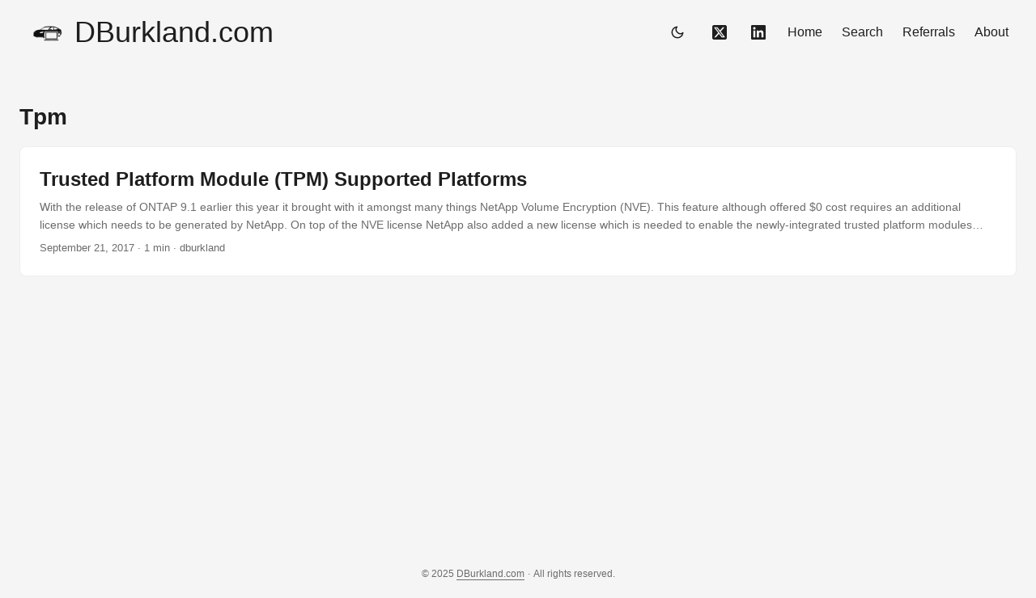

--- FILE ---
content_type: text/html
request_url: https://www.dburkland.com/tag/tpm/
body_size: 3748
content:
<!doctype html><html lang=en dir=auto><head><meta charset=utf-8><meta http-equiv=X-UA-Compatible content="IE=edge"><meta name=viewport content="width=device-width,initial-scale=1,shrink-to-fit=no"><meta name=robots content="index, follow"><title>Tpm | DBurkland.com</title><meta name=keywords content><meta name=description content="All Things Technology & Tesla"><meta name=author content><link rel=canonical href=https://www.dburkland.com/tag/tpm/><link crossorigin=anonymous href=/assets/css/stylesheet.08798a87e21d85dfb7935924c69d157f74154958b7156b8c4205123ad565e330.css integrity="sha256-CHmKh+Idhd+3k1kkxp0Vf3QVSVi3FWuMQgUSOtVl4zA=" rel="preload stylesheet" as=style><link rel=icon href=https://www.dburkland.com/favicon.ico><link rel=icon type=image/png sizes=16x16 href=https://www.dburkland.com/favicon-16x16.png><link rel=icon type=image/png sizes=32x32 href=https://www.dburkland.com/favicon-32x32.png><link rel=apple-touch-icon href=https://www.dburkland.com/apple-touch-icon.png><link rel=mask-icon href=https://www.dburkland.com/safari-pinned-tab.svg><meta name=theme-color content="#2e2e33"><meta name=msapplication-TileColor content="#2e2e33"><link rel=alternate type=application/rss+xml href=https://www.dburkland.com/tag/tpm/feed.xml><link rel=alternate hreflang=en href=https://www.dburkland.com/tag/tpm/><noscript><style>#theme-toggle,.top-link{display:none}</style><style>@media(prefers-color-scheme:dark){:root{--theme:rgb(29, 30, 32);--entry:rgb(46, 46, 51);--primary:rgb(218, 218, 219);--secondary:rgb(155, 156, 157);--tertiary:rgb(65, 66, 68);--content:rgb(196, 196, 197);--code-block-bg:rgb(46, 46, 51);--code-bg:rgb(55, 56, 62);--border:rgb(51, 51, 51)}.list{background:var(--theme)}.list:not(.dark)::-webkit-scrollbar-track{background:0 0}.list:not(.dark)::-webkit-scrollbar-thumb{border-color:var(--theme)}}</style></noscript><meta property="og:url" content="https://www.dburkland.com/tag/tpm/"><meta property="og:site_name" content="DBurkland.com"><meta property="og:title" content="Tpm"><meta property="og:description" content="All Things Technology & Tesla"><meta property="og:locale" content="en-US"><meta property="og:type" content="website"><meta property="og:image" content="https://www.dburkland.com/images/logo_light.png"><meta name=twitter:card content="summary_large_image"><meta name=twitter:image content="https://www.dburkland.com/images/logo_light.png"><meta name=twitter:title content="Tpm"><meta name=twitter:description content="All Things Technology & Tesla"><meta name=twitter:site content="@dburkland"></head><body class=list id=top><script>localStorage.getItem("pref-theme")==="dark"?document.body.classList.add("dark"):localStorage.getItem("pref-theme")==="light"?document.body.classList.remove("dark"):window.matchMedia("(prefers-color-scheme: dark)").matches&&document.body.classList.add("dark")</script><header class=header><nav class=nav><div class=logo><a href=https://www.dburkland.com/ accesskey=h title="DBurkland.com (Alt + H)"><img src=https://www.dburkland.com/images/logo_light.png alt aria-label=logo class=default-logo height=30><img src=/images/logo_light.png alt aria-label=logo class=light-theme-logo height=30>
<img src=/images/logo_dark.png alt aria-label=logo class=dark-theme-logo height=30>DBurkland.com</a><div class=logo-switches></div></div><ul id=menu><li><button id=theme-toggle accesskey=t title="(Alt + T)" aria-label="Toggle theme">
<svg id="moon" width="24" height="18" viewBox="0 0 24 24" fill="none" stroke="currentColor" stroke-width="2" stroke-linecap="round" stroke-linejoin="round"><path d="M21 12.79A9 9 0 1111.21 3 7 7 0 0021 12.79z"/></svg>
<svg id="sun" width="24" height="18" viewBox="0 0 24 24" fill="none" stroke="currentColor" stroke-width="2" stroke-linecap="round" stroke-linejoin="round"><circle cx="12" cy="12" r="5"/><line x1="12" y1="1" x2="12" y2="3"/><line x1="12" y1="21" x2="12" y2="23"/><line x1="4.22" y1="4.22" x2="5.64" y2="5.64"/><line x1="18.36" y1="18.36" x2="19.78" y2="19.78"/><line x1="1" y1="12" x2="3" y2="12"/><line x1="21" y1="12" x2="23" y2="12"/><line x1="4.22" y1="19.78" x2="5.64" y2="18.36"/><line x1="18.36" y1="5.64" x2="19.78" y2="4.22"/></svg></button></li><li><a href=https://x.com/DBurkland title=X.com target=_blank rel="noopener noreferrer" aria-label="Follow on X.com"><svg viewBox="0 0 512 512" height="18" width="24" fill="currentColor"><path d="M512 62.554V449.446C512 483.97 483.97 512 449.446 512H62.554C28.03 512 0 483.97.0 449.446V62.554C0 28.03 28.029.0 62.554.0H449.446C483.971.0 512 28.03 512 62.554zM269.951 190.75 182.567 75.216H56L207.216 272.95 63.9 436.783h61.366L235.9 310.383l96.667 126.4H456L298.367 228.367l134-153.151H371.033zM127.633 110h36.468l219.38 290.065H349.5z"/></svg></a></li><li><a href=https://linkedin.com/in/dburkland title=LinkedIn target=_blank rel="noopener noreferrer" aria-label="Connect on LinkedIn"><svg viewBox="0 0 24 24" height="18" width="24" fill="currentColor"><path d="M20.447 20.452h-3.554v-5.569c0-1.328-.027-3.037-1.852-3.037-1.853.0-2.136 1.445-2.136 2.939v5.667H9.351V9h3.414v1.561h.046c.477-.9 1.637-1.85 3.37-1.85 3.601.0 4.267 2.37 4.267 5.455v6.286zM5.337 7.433c-1.144.0-2.063-.926-2.063-2.065.0-1.138.92-2.063 2.063-2.063 1.14.0 2.064.925 2.064 2.063.0 1.139-.925 2.065-2.064 2.065zm1.782 13.019H3.555V9h3.564v11.452zM22.225.0H1.771C.792.0.0.774.0 1.729v20.542C0 23.227.792 24 1.771 24h20.451C23.2 24 24 23.227 24 22.271V1.729C24 .774 23.2.0 22.222.0h.003z"/></svg></a></li><li><a href=https://www.dburkland.com/ title=Home><span>Home</span></a></li><li><a href=https://www.dburkland.com/search/ title="Search (Alt + /)" accesskey=/><span>Search</span></a></li><li><a href=https://www.dburkland.com/referrals/ title=Referrals><span>Referrals</span></a></li><li><a href=https://www.dburkland.com/about/ title=About><span>About</span></a></li></ul></nav></header><main class=main><header class=page-header><h1>Tpm</h1></header><article class="post-entry tag-entry"><header class=entry-header><h2 class=entry-hint-parent>Trusted Platform Module (TPM) Supported Platforms</h2></header><div class=entry-content><p>With the release of ONTAP 9.1 earlier this year it brought with it amongst many things NetApp Volume Encryption (NVE). This feature although offered $0 cost requires an additional license which needs to be generated by NetApp. On top of the NVE license NetApp also added a new license which is needed to enable the newly-integrated trusted platform modules (TPM). What is a TPM you may ask? By definition a TPM is, “A dedicated microcontroller designed to secure hardware by integrating cryptographic keys into devices”. When first reading about this I then wondered what platforms include the TPM module? Does every platform that support NVE have a TPM module? After a bit of digging I found that not every platform that supports NVE includes a TPM. The list below shows all platforms that currently have TPM modules integrated:
...</p></div><footer class=entry-footer><span title='2017-09-21 18:45:15 +0000 UTC'>September 21, 2017</span>&nbsp;·&nbsp;1 min&nbsp;·&nbsp;dburkland</footer><a class=entry-link aria-label="post link to Trusted Platform Module (TPM) Supported Platforms" href=https://www.dburkland.com/trusted-platform-module-tpm-supported-platforms/></a></article></main><footer class=footer><span>&copy; 2025 <a href=https://www.dburkland.com/>DBurkland.com</a></span> ·
<span>All rights reserved.</span></footer><a href=#top aria-label="go to top" title="Go to Top (Alt + G)" class=top-link id=top-link accesskey=g><svg viewBox="0 0 12 6" fill="currentColor"><path d="M12 6H0l6-6z"/></svg>
</a><script>"use strict";document.querySelectorAll('a[href^="#"]').forEach(e=>{e.addEventListener("click",function(e){e.preventDefault();const t=this.getAttribute("href").substr(1),n=document.querySelector(`[id='${decodeURIComponent(t)}']`);if(!n)return;const s=window.matchMedia("(prefers-reduced-motion: reduce)").matches;n.scrollIntoView({behavior:s?"auto":"smooth"}),t==="top"?history.replaceState(null,null," "):history.pushState(null,null,`#${t}`)})})</script><script>const scrollToTopButton=document.getElementById("top-link"),scrollThreshold=800;let isScrolling=!1;function handleScroll(){isScrolling||(window.requestAnimationFrame(()=>{const e=document.body.scrollTop||document.documentElement.scrollTop;e>scrollThreshold?(scrollToTopButton.style.visibility="visible",scrollToTopButton.style.opacity="1"):(scrollToTopButton.style.visibility="hidden",scrollToTopButton.style.opacity="0"),isScrolling=!1}),isScrolling=!0)}window.addEventListener("scroll",handleScroll,{passive:!0})</script><script>const themeToggle=document.getElementById("theme-toggle");themeToggle&&themeToggle.addEventListener("click",()=>{const e=document.body.classList.contains("dark");document.body.classList.toggle("dark"),localStorage.setItem("pref-theme",e?"light":"dark")})</script><script defer src="https://static.cloudflareinsights.com/beacon.min.js/vcd15cbe7772f49c399c6a5babf22c1241717689176015" integrity="sha512-ZpsOmlRQV6y907TI0dKBHq9Md29nnaEIPlkf84rnaERnq6zvWvPUqr2ft8M1aS28oN72PdrCzSjY4U6VaAw1EQ==" data-cf-beacon='{"version":"2024.11.0","token":"4811754247f647729690467cd6ad7619","r":1,"server_timing":{"name":{"cfCacheStatus":true,"cfEdge":true,"cfExtPri":true,"cfL4":true,"cfOrigin":true,"cfSpeedBrain":true},"location_startswith":null}}' crossorigin="anonymous"></script>
</body></html>